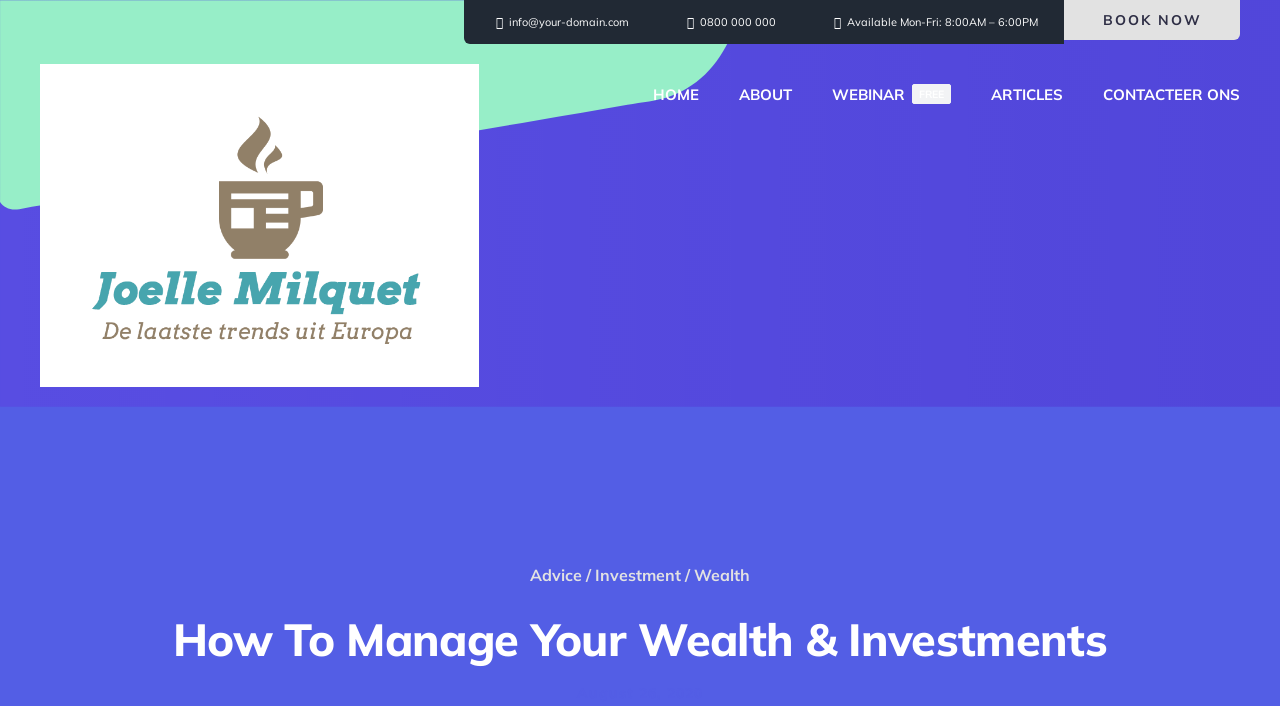

--- FILE ---
content_type: text/html; charset=UTF-8
request_url: https://joellemilquet.be/wp-admin/admin-ajax.php
body_size: -83
content:
<input type="hidden" id="fusion-form-nonce-519" name="fusion-form-nonce-519" value="121b8a0f6d" />

--- FILE ---
content_type: text/html; charset=UTF-8
request_url: https://joellemilquet.be/wp-admin/admin-ajax.php
body_size: -83
content:
<input type="hidden" id="fusion-form-nonce-514" name="fusion-form-nonce-514" value="121b8a0f6d" />